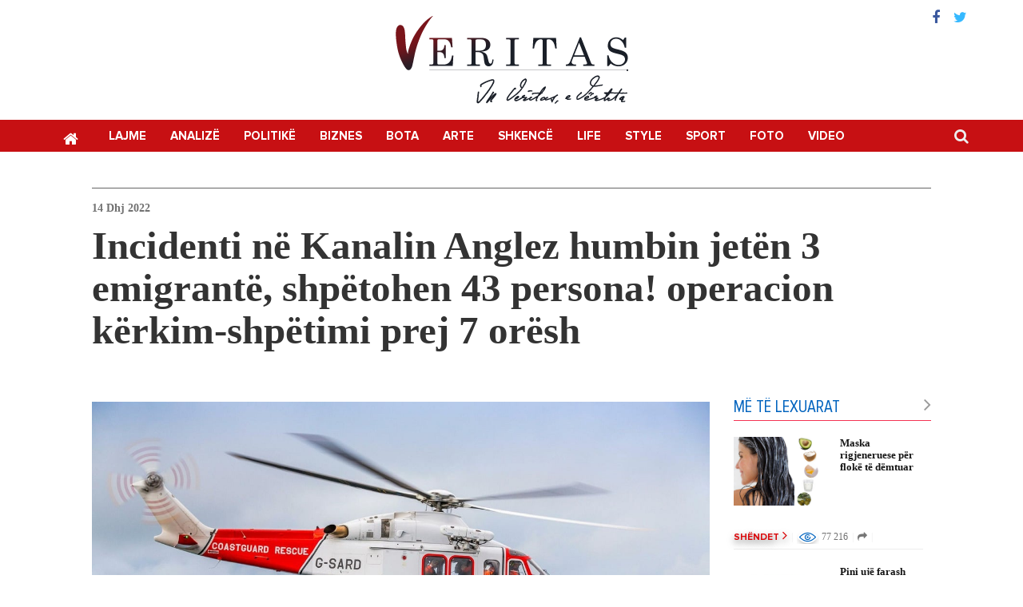

--- FILE ---
content_type: text/html; charset=UTF-8
request_url: https://veritas.com.al/incidenti-ne-kanalin-anglez-humbin-jeten-3-emigrante-shpetohen-43-persona/
body_size: 12154
content:
<!DOCTYPE html>
<html lang="sq">
<head>
<meta charset="UTF-8">
<meta name="viewport" content="width=device-width, initial-scale=1">
<link rel="profile" href="https://gmpg.org/xfn/11">
<link rel="pingback" href="https://veritas.com.al/xmlrpc.php">
<script langauge="Javascript">
var admin_ajax = 'https://veritas.com.al/wp-admin/admin-ajax.php';
</script>
<meta name='robots' content='index, follow, max-image-preview:large, max-snippet:-1, max-video-preview:-1' />
<!-- This site is optimized with the Yoast SEO plugin v26.7 - https://yoast.com/wordpress/plugins/seo/ -->
<title>Incidenti në Kanalin Anglez humbin jetën 3 emigrantë, shpëtohen 43 persona! operacion kërkim-shpëtimi prej 7 orësh - Veritas</title>
<link rel="canonical" href="https://veritas.com.al/incidenti-ne-kanalin-anglez-humbin-jeten-3-emigrante-shpetohen-43-persona/" />
<meta property="og:locale" content="sq_AL" />
<meta property="og:type" content="article" />
<meta property="og:title" content="Incidenti në Kanalin Anglez humbin jetën 3 emigrantë, shpëtohen 43 persona! operacion kërkim-shpëtimi prej 7 orësh - Veritas" />
<meta property="og:description" content="Një burim qeveritar britanik ka thënë se 43 persona janë shpëtuar dhe janë sjellë në Mbretërinë e Bashkuar.Disa nga të shpëtuarit u nxorën nga varka dhe të tjerët nga uji, tha korrespondenti  politik Ali Fortescue . Burimi tha se një numër i vogël i vdekjeve të konfirmuara ka të ngjarë të rritet. Operacioni i kërkimit [&hellip;]" />
<meta property="og:url" content="http://veritas.com.al/incidenti-ne-kanalin-anglez-humbin-jeten-3-emigrante-shpetohen-43-persona/" />
<meta property="og:site_name" content="Veritas" />
<meta property="article:published_time" content="2022-12-14T10:29:32+00:00" />
<meta property="article:modified_time" content="2022-12-14T10:32:23+00:00" />
<meta property="og:image" content="http://veritas.com.al/wp-content/uploads/2022/12/skynews-augusta-coastguard_5996026.jpg" />
<meta property="og:image:width" content="1280" />
<meta property="og:image:height" content="720" />
<meta property="og:image:type" content="image/jpeg" />
<meta name="author" content="Veritas" />
<meta name="twitter:card" content="summary_large_image" />
<meta name="twitter:label1" content="Written by" />
<meta name="twitter:data1" content="Veritas" />
<meta name="twitter:label2" content="Est. reading time" />
<meta name="twitter:data2" content="2 minuta" />
<script type="application/ld+json" class="yoast-schema-graph">{"@context":"https://schema.org","@graph":[{"@type":"Article","@id":"http://veritas.com.al/incidenti-ne-kanalin-anglez-humbin-jeten-3-emigrante-shpetohen-43-persona/#article","isPartOf":{"@id":"http://veritas.com.al/incidenti-ne-kanalin-anglez-humbin-jeten-3-emigrante-shpetohen-43-persona/"},"author":{"name":"Veritas","@id":"http://veritas.com.al/#/schema/person/bbfa4da7fe479d46b14bbabcb959fb9a"},"headline":"Incidenti në Kanalin Anglez humbin jetën 3 emigrantë, shpëtohen 43 persona! operacion kërkim-shpëtimi prej 7 orësh","datePublished":"2022-12-14T10:29:32+00:00","dateModified":"2022-12-14T10:32:23+00:00","mainEntityOfPage":{"@id":"http://veritas.com.al/incidenti-ne-kanalin-anglez-humbin-jeten-3-emigrante-shpetohen-43-persona/"},"wordCount":322,"publisher":{"@id":"http://veritas.com.al/#organization"},"image":{"@id":"http://veritas.com.al/incidenti-ne-kanalin-anglez-humbin-jeten-3-emigrante-shpetohen-43-persona/#primaryimage"},"thumbnailUrl":"https://veritas.com.al/wp-content/uploads/2022/12/skynews-augusta-coastguard_5996026.jpg","keywords":["britani","INCIDENTI","KANALI"],"articleSection":["Bota","Breaking","Lajm në thellësi","Lajme"],"inLanguage":"sq"},{"@type":"WebPage","@id":"http://veritas.com.al/incidenti-ne-kanalin-anglez-humbin-jeten-3-emigrante-shpetohen-43-persona/","url":"http://veritas.com.al/incidenti-ne-kanalin-anglez-humbin-jeten-3-emigrante-shpetohen-43-persona/","name":"Incidenti në Kanalin Anglez humbin jetën 3 emigrantë, shpëtohen 43 persona! operacion kërkim-shpëtimi prej 7 orësh - Veritas","isPartOf":{"@id":"http://veritas.com.al/#website"},"primaryImageOfPage":{"@id":"http://veritas.com.al/incidenti-ne-kanalin-anglez-humbin-jeten-3-emigrante-shpetohen-43-persona/#primaryimage"},"image":{"@id":"http://veritas.com.al/incidenti-ne-kanalin-anglez-humbin-jeten-3-emigrante-shpetohen-43-persona/#primaryimage"},"thumbnailUrl":"https://veritas.com.al/wp-content/uploads/2022/12/skynews-augusta-coastguard_5996026.jpg","datePublished":"2022-12-14T10:29:32+00:00","dateModified":"2022-12-14T10:32:23+00:00","breadcrumb":{"@id":"http://veritas.com.al/incidenti-ne-kanalin-anglez-humbin-jeten-3-emigrante-shpetohen-43-persona/#breadcrumb"},"inLanguage":"sq","potentialAction":[{"@type":"ReadAction","target":["http://veritas.com.al/incidenti-ne-kanalin-anglez-humbin-jeten-3-emigrante-shpetohen-43-persona/"]}]},{"@type":"ImageObject","inLanguage":"sq","@id":"http://veritas.com.al/incidenti-ne-kanalin-anglez-humbin-jeten-3-emigrante-shpetohen-43-persona/#primaryimage","url":"https://veritas.com.al/wp-content/uploads/2022/12/skynews-augusta-coastguard_5996026.jpg","contentUrl":"https://veritas.com.al/wp-content/uploads/2022/12/skynews-augusta-coastguard_5996026.jpg","width":1280,"height":720},{"@type":"BreadcrumbList","@id":"http://veritas.com.al/incidenti-ne-kanalin-anglez-humbin-jeten-3-emigrante-shpetohen-43-persona/#breadcrumb","itemListElement":[{"@type":"ListItem","position":1,"name":"Home","item":"http://veritas.com.al/"},{"@type":"ListItem","position":2,"name":"Incidenti në Kanalin Anglez humbin jetën 3 emigrantë, shpëtohen 43 persona! operacion kërkim-shpëtimi prej 7 orësh"}]},{"@type":"WebSite","@id":"http://veritas.com.al/#website","url":"http://veritas.com.al/","name":"Veritas","description":"GARDIANI I SË VERTETËS","publisher":{"@id":"http://veritas.com.al/#organization"},"potentialAction":[{"@type":"SearchAction","target":{"@type":"EntryPoint","urlTemplate":"http://veritas.com.al/?s={search_term_string}"},"query-input":{"@type":"PropertyValueSpecification","valueRequired":true,"valueName":"search_term_string"}}],"inLanguage":"sq"},{"@type":"Organization","@id":"http://veritas.com.al/#organization","name":"Veritas","url":"http://veritas.com.al/","logo":{"@type":"ImageObject","inLanguage":"sq","@id":"http://veritas.com.al/#/schema/logo/image/","url":"https://veritas.com.al/wp-content/uploads/2016/07/veritas-logo.png","contentUrl":"https://veritas.com.al/wp-content/uploads/2016/07/veritas-logo.png","width":191,"height":86,"caption":"Veritas"},"image":{"@id":"http://veritas.com.al/#/schema/logo/image/"}},{"@type":"Person","@id":"http://veritas.com.al/#/schema/person/bbfa4da7fe479d46b14bbabcb959fb9a","name":"Veritas","image":{"@type":"ImageObject","inLanguage":"sq","@id":"http://veritas.com.al/#/schema/person/image/","url":"https://secure.gravatar.com/avatar/849b84fcafda3ab1650af4f22addf76ec5c38d91c746844943dd720f691cb226?s=96&d=mm&r=g","contentUrl":"https://secure.gravatar.com/avatar/849b84fcafda3ab1650af4f22addf76ec5c38d91c746844943dd720f691cb226?s=96&d=mm&r=g","caption":"Veritas"},"sameAs":["https://veritas.com.al"],"url":"https://veritas.com.al/author/frrokcupi/"}]}</script>
<!-- / Yoast SEO plugin. -->
<link rel='dns-prefetch' href='//s7.addthis.com' />
<link rel='dns-prefetch' href='//fonts.googleapis.com' />
<style id='wp-img-auto-sizes-contain-inline-css' type='text/css'>
img:is([sizes=auto i],[sizes^="auto," i]){contain-intrinsic-size:3000px 1500px}
/*# sourceURL=wp-img-auto-sizes-contain-inline-css */
</style>
<style id='wp-block-library-inline-css' type='text/css'>
:root{--wp-block-synced-color:#7a00df;--wp-block-synced-color--rgb:122,0,223;--wp-bound-block-color:var(--wp-block-synced-color);--wp-editor-canvas-background:#ddd;--wp-admin-theme-color:#007cba;--wp-admin-theme-color--rgb:0,124,186;--wp-admin-theme-color-darker-10:#006ba1;--wp-admin-theme-color-darker-10--rgb:0,107,160.5;--wp-admin-theme-color-darker-20:#005a87;--wp-admin-theme-color-darker-20--rgb:0,90,135;--wp-admin-border-width-focus:2px}@media (min-resolution:192dpi){:root{--wp-admin-border-width-focus:1.5px}}.wp-element-button{cursor:pointer}:root .has-very-light-gray-background-color{background-color:#eee}:root .has-very-dark-gray-background-color{background-color:#313131}:root .has-very-light-gray-color{color:#eee}:root .has-very-dark-gray-color{color:#313131}:root .has-vivid-green-cyan-to-vivid-cyan-blue-gradient-background{background:linear-gradient(135deg,#00d084,#0693e3)}:root .has-purple-crush-gradient-background{background:linear-gradient(135deg,#34e2e4,#4721fb 50%,#ab1dfe)}:root .has-hazy-dawn-gradient-background{background:linear-gradient(135deg,#faaca8,#dad0ec)}:root .has-subdued-olive-gradient-background{background:linear-gradient(135deg,#fafae1,#67a671)}:root .has-atomic-cream-gradient-background{background:linear-gradient(135deg,#fdd79a,#004a59)}:root .has-nightshade-gradient-background{background:linear-gradient(135deg,#330968,#31cdcf)}:root .has-midnight-gradient-background{background:linear-gradient(135deg,#020381,#2874fc)}:root{--wp--preset--font-size--normal:16px;--wp--preset--font-size--huge:42px}.has-regular-font-size{font-size:1em}.has-larger-font-size{font-size:2.625em}.has-normal-font-size{font-size:var(--wp--preset--font-size--normal)}.has-huge-font-size{font-size:var(--wp--preset--font-size--huge)}.has-text-align-center{text-align:center}.has-text-align-left{text-align:left}.has-text-align-right{text-align:right}.has-fit-text{white-space:nowrap!important}#end-resizable-editor-section{display:none}.aligncenter{clear:both}.items-justified-left{justify-content:flex-start}.items-justified-center{justify-content:center}.items-justified-right{justify-content:flex-end}.items-justified-space-between{justify-content:space-between}.screen-reader-text{border:0;clip-path:inset(50%);height:1px;margin:-1px;overflow:hidden;padding:0;position:absolute;width:1px;word-wrap:normal!important}.screen-reader-text:focus{background-color:#ddd;clip-path:none;color:#444;display:block;font-size:1em;height:auto;left:5px;line-height:normal;padding:15px 23px 14px;text-decoration:none;top:5px;width:auto;z-index:100000}html :where(.has-border-color){border-style:solid}html :where([style*=border-top-color]){border-top-style:solid}html :where([style*=border-right-color]){border-right-style:solid}html :where([style*=border-bottom-color]){border-bottom-style:solid}html :where([style*=border-left-color]){border-left-style:solid}html :where([style*=border-width]){border-style:solid}html :where([style*=border-top-width]){border-top-style:solid}html :where([style*=border-right-width]){border-right-style:solid}html :where([style*=border-bottom-width]){border-bottom-style:solid}html :where([style*=border-left-width]){border-left-style:solid}html :where(img[class*=wp-image-]){height:auto;max-width:100%}:where(figure){margin:0 0 1em}html :where(.is-position-sticky){--wp-admin--admin-bar--position-offset:var(--wp-admin--admin-bar--height,0px)}@media screen and (max-width:600px){html :where(.is-position-sticky){--wp-admin--admin-bar--position-offset:0px}}
/*# sourceURL=wp-block-library-inline-css */
</style><style id='global-styles-inline-css' type='text/css'>
:root{--wp--preset--aspect-ratio--square: 1;--wp--preset--aspect-ratio--4-3: 4/3;--wp--preset--aspect-ratio--3-4: 3/4;--wp--preset--aspect-ratio--3-2: 3/2;--wp--preset--aspect-ratio--2-3: 2/3;--wp--preset--aspect-ratio--16-9: 16/9;--wp--preset--aspect-ratio--9-16: 9/16;--wp--preset--color--black: #000000;--wp--preset--color--cyan-bluish-gray: #abb8c3;--wp--preset--color--white: #ffffff;--wp--preset--color--pale-pink: #f78da7;--wp--preset--color--vivid-red: #cf2e2e;--wp--preset--color--luminous-vivid-orange: #ff6900;--wp--preset--color--luminous-vivid-amber: #fcb900;--wp--preset--color--light-green-cyan: #7bdcb5;--wp--preset--color--vivid-green-cyan: #00d084;--wp--preset--color--pale-cyan-blue: #8ed1fc;--wp--preset--color--vivid-cyan-blue: #0693e3;--wp--preset--color--vivid-purple: #9b51e0;--wp--preset--gradient--vivid-cyan-blue-to-vivid-purple: linear-gradient(135deg,rgb(6,147,227) 0%,rgb(155,81,224) 100%);--wp--preset--gradient--light-green-cyan-to-vivid-green-cyan: linear-gradient(135deg,rgb(122,220,180) 0%,rgb(0,208,130) 100%);--wp--preset--gradient--luminous-vivid-amber-to-luminous-vivid-orange: linear-gradient(135deg,rgb(252,185,0) 0%,rgb(255,105,0) 100%);--wp--preset--gradient--luminous-vivid-orange-to-vivid-red: linear-gradient(135deg,rgb(255,105,0) 0%,rgb(207,46,46) 100%);--wp--preset--gradient--very-light-gray-to-cyan-bluish-gray: linear-gradient(135deg,rgb(238,238,238) 0%,rgb(169,184,195) 100%);--wp--preset--gradient--cool-to-warm-spectrum: linear-gradient(135deg,rgb(74,234,220) 0%,rgb(151,120,209) 20%,rgb(207,42,186) 40%,rgb(238,44,130) 60%,rgb(251,105,98) 80%,rgb(254,248,76) 100%);--wp--preset--gradient--blush-light-purple: linear-gradient(135deg,rgb(255,206,236) 0%,rgb(152,150,240) 100%);--wp--preset--gradient--blush-bordeaux: linear-gradient(135deg,rgb(254,205,165) 0%,rgb(254,45,45) 50%,rgb(107,0,62) 100%);--wp--preset--gradient--luminous-dusk: linear-gradient(135deg,rgb(255,203,112) 0%,rgb(199,81,192) 50%,rgb(65,88,208) 100%);--wp--preset--gradient--pale-ocean: linear-gradient(135deg,rgb(255,245,203) 0%,rgb(182,227,212) 50%,rgb(51,167,181) 100%);--wp--preset--gradient--electric-grass: linear-gradient(135deg,rgb(202,248,128) 0%,rgb(113,206,126) 100%);--wp--preset--gradient--midnight: linear-gradient(135deg,rgb(2,3,129) 0%,rgb(40,116,252) 100%);--wp--preset--font-size--small: 13px;--wp--preset--font-size--medium: 20px;--wp--preset--font-size--large: 36px;--wp--preset--font-size--x-large: 42px;--wp--preset--spacing--20: 0.44rem;--wp--preset--spacing--30: 0.67rem;--wp--preset--spacing--40: 1rem;--wp--preset--spacing--50: 1.5rem;--wp--preset--spacing--60: 2.25rem;--wp--preset--spacing--70: 3.38rem;--wp--preset--spacing--80: 5.06rem;--wp--preset--shadow--natural: 6px 6px 9px rgba(0, 0, 0, 0.2);--wp--preset--shadow--deep: 12px 12px 50px rgba(0, 0, 0, 0.4);--wp--preset--shadow--sharp: 6px 6px 0px rgba(0, 0, 0, 0.2);--wp--preset--shadow--outlined: 6px 6px 0px -3px rgb(255, 255, 255), 6px 6px rgb(0, 0, 0);--wp--preset--shadow--crisp: 6px 6px 0px rgb(0, 0, 0);}:where(.is-layout-flex){gap: 0.5em;}:where(.is-layout-grid){gap: 0.5em;}body .is-layout-flex{display: flex;}.is-layout-flex{flex-wrap: wrap;align-items: center;}.is-layout-flex > :is(*, div){margin: 0;}body .is-layout-grid{display: grid;}.is-layout-grid > :is(*, div){margin: 0;}:where(.wp-block-columns.is-layout-flex){gap: 2em;}:where(.wp-block-columns.is-layout-grid){gap: 2em;}:where(.wp-block-post-template.is-layout-flex){gap: 1.25em;}:where(.wp-block-post-template.is-layout-grid){gap: 1.25em;}.has-black-color{color: var(--wp--preset--color--black) !important;}.has-cyan-bluish-gray-color{color: var(--wp--preset--color--cyan-bluish-gray) !important;}.has-white-color{color: var(--wp--preset--color--white) !important;}.has-pale-pink-color{color: var(--wp--preset--color--pale-pink) !important;}.has-vivid-red-color{color: var(--wp--preset--color--vivid-red) !important;}.has-luminous-vivid-orange-color{color: var(--wp--preset--color--luminous-vivid-orange) !important;}.has-luminous-vivid-amber-color{color: var(--wp--preset--color--luminous-vivid-amber) !important;}.has-light-green-cyan-color{color: var(--wp--preset--color--light-green-cyan) !important;}.has-vivid-green-cyan-color{color: var(--wp--preset--color--vivid-green-cyan) !important;}.has-pale-cyan-blue-color{color: var(--wp--preset--color--pale-cyan-blue) !important;}.has-vivid-cyan-blue-color{color: var(--wp--preset--color--vivid-cyan-blue) !important;}.has-vivid-purple-color{color: var(--wp--preset--color--vivid-purple) !important;}.has-black-background-color{background-color: var(--wp--preset--color--black) !important;}.has-cyan-bluish-gray-background-color{background-color: var(--wp--preset--color--cyan-bluish-gray) !important;}.has-white-background-color{background-color: var(--wp--preset--color--white) !important;}.has-pale-pink-background-color{background-color: var(--wp--preset--color--pale-pink) !important;}.has-vivid-red-background-color{background-color: var(--wp--preset--color--vivid-red) !important;}.has-luminous-vivid-orange-background-color{background-color: var(--wp--preset--color--luminous-vivid-orange) !important;}.has-luminous-vivid-amber-background-color{background-color: var(--wp--preset--color--luminous-vivid-amber) !important;}.has-light-green-cyan-background-color{background-color: var(--wp--preset--color--light-green-cyan) !important;}.has-vivid-green-cyan-background-color{background-color: var(--wp--preset--color--vivid-green-cyan) !important;}.has-pale-cyan-blue-background-color{background-color: var(--wp--preset--color--pale-cyan-blue) !important;}.has-vivid-cyan-blue-background-color{background-color: var(--wp--preset--color--vivid-cyan-blue) !important;}.has-vivid-purple-background-color{background-color: var(--wp--preset--color--vivid-purple) !important;}.has-black-border-color{border-color: var(--wp--preset--color--black) !important;}.has-cyan-bluish-gray-border-color{border-color: var(--wp--preset--color--cyan-bluish-gray) !important;}.has-white-border-color{border-color: var(--wp--preset--color--white) !important;}.has-pale-pink-border-color{border-color: var(--wp--preset--color--pale-pink) !important;}.has-vivid-red-border-color{border-color: var(--wp--preset--color--vivid-red) !important;}.has-luminous-vivid-orange-border-color{border-color: var(--wp--preset--color--luminous-vivid-orange) !important;}.has-luminous-vivid-amber-border-color{border-color: var(--wp--preset--color--luminous-vivid-amber) !important;}.has-light-green-cyan-border-color{border-color: var(--wp--preset--color--light-green-cyan) !important;}.has-vivid-green-cyan-border-color{border-color: var(--wp--preset--color--vivid-green-cyan) !important;}.has-pale-cyan-blue-border-color{border-color: var(--wp--preset--color--pale-cyan-blue) !important;}.has-vivid-cyan-blue-border-color{border-color: var(--wp--preset--color--vivid-cyan-blue) !important;}.has-vivid-purple-border-color{border-color: var(--wp--preset--color--vivid-purple) !important;}.has-vivid-cyan-blue-to-vivid-purple-gradient-background{background: var(--wp--preset--gradient--vivid-cyan-blue-to-vivid-purple) !important;}.has-light-green-cyan-to-vivid-green-cyan-gradient-background{background: var(--wp--preset--gradient--light-green-cyan-to-vivid-green-cyan) !important;}.has-luminous-vivid-amber-to-luminous-vivid-orange-gradient-background{background: var(--wp--preset--gradient--luminous-vivid-amber-to-luminous-vivid-orange) !important;}.has-luminous-vivid-orange-to-vivid-red-gradient-background{background: var(--wp--preset--gradient--luminous-vivid-orange-to-vivid-red) !important;}.has-very-light-gray-to-cyan-bluish-gray-gradient-background{background: var(--wp--preset--gradient--very-light-gray-to-cyan-bluish-gray) !important;}.has-cool-to-warm-spectrum-gradient-background{background: var(--wp--preset--gradient--cool-to-warm-spectrum) !important;}.has-blush-light-purple-gradient-background{background: var(--wp--preset--gradient--blush-light-purple) !important;}.has-blush-bordeaux-gradient-background{background: var(--wp--preset--gradient--blush-bordeaux) !important;}.has-luminous-dusk-gradient-background{background: var(--wp--preset--gradient--luminous-dusk) !important;}.has-pale-ocean-gradient-background{background: var(--wp--preset--gradient--pale-ocean) !important;}.has-electric-grass-gradient-background{background: var(--wp--preset--gradient--electric-grass) !important;}.has-midnight-gradient-background{background: var(--wp--preset--gradient--midnight) !important;}.has-small-font-size{font-size: var(--wp--preset--font-size--small) !important;}.has-medium-font-size{font-size: var(--wp--preset--font-size--medium) !important;}.has-large-font-size{font-size: var(--wp--preset--font-size--large) !important;}.has-x-large-font-size{font-size: var(--wp--preset--font-size--x-large) !important;}
/*# sourceURL=global-styles-inline-css */
</style>
<style id='classic-theme-styles-inline-css' type='text/css'>
/*! This file is auto-generated */
.wp-block-button__link{color:#fff;background-color:#32373c;border-radius:9999px;box-shadow:none;text-decoration:none;padding:calc(.667em + 2px) calc(1.333em + 2px);font-size:1.125em}.wp-block-file__button{background:#32373c;color:#fff;text-decoration:none}
/*# sourceURL=/wp-includes/css/classic-themes.min.css */
</style>
<!-- <link rel='stylesheet' id='vendors-css' href='https://veritas.com.al/wp-content/themes/veritas/css/vendors.css?ver=19227' type='text/css' media='' /> -->
<link rel="stylesheet" type="text/css" href="//veritas.com.al/wp-content/cache/wpfc-minified/6kdxo7v2/5xj6h.css" media="all"/>
<link rel='stylesheet' id='roboto-css' href='https://fonts.googleapis.com/css?family=Roboto%3A400%2C700&#038;ver=6.9' type='text/css' media='all' />
<!-- <link rel='stylesheet' id='style-css' href='https://veritas.com.al/wp-content/themes/veritas/style.css?ver=1.0.0' type='text/css' media='all' /> -->
<!-- <link rel='stylesheet' id='custom-css' href='https://veritas.com.al/wp-content/themes/veritas/custom.css?ver=19227' type='text/css' media='' /> -->
<!-- <link rel='stylesheet' id='wp-pagenavi-css' href='https://veritas.com.al/wp-content/plugins/wp-pagenavi/pagenavi-css.css?ver=2.70' type='text/css' media='all' /> -->
<link rel="stylesheet" type="text/css" href="//veritas.com.al/wp-content/cache/wpfc-minified/lliphp5s/9ug93.css" media="all"/>
<script src='//veritas.com.al/wp-content/cache/wpfc-minified/1r60q74q/5xj6h.js' type="text/javascript"></script>
<!-- <script type="text/javascript" src="https://veritas.com.al/wp-includes/js/jquery/jquery.min.js?ver=3.7.1" id="jquery-core-js"></script> -->
<!-- <script type="text/javascript" src="https://veritas.com.al/wp-includes/js/jquery/jquery-migrate.min.js?ver=3.4.1" id="jquery-migrate-js"></script> -->
<script type="text/javascript" src="//s7.addthis.com/js/300/addthis_widget.js?ver=6.9#pubid=ra-563745bfc00fe8c7" id="add-this-js"></script>
<link rel="icon" href="https://veritas.com.al/wp-content/uploads/2015/11/cropped-Veritas2-32x32.png" sizes="32x32" />
<link rel="icon" href="https://veritas.com.al/wp-content/uploads/2015/11/cropped-Veritas2-192x192.png" sizes="192x192" />
<link rel="apple-touch-icon" href="https://veritas.com.al/wp-content/uploads/2015/11/cropped-Veritas2-180x180.png" />
<meta name="msapplication-TileImage" content="https://veritas.com.al/wp-content/uploads/2015/11/cropped-Veritas2-270x270.png" />
</head>
<body class="wp-singular post-template-default single single-post postid-72956 single-format-standard wp-theme-veritas">
<div id="page" class="site">
<header id="masthead" class="site-header" role="banner">
<div class="container rmp">
<div class="top col-sm-12 col-xs-12 rmp">
<div class="logo text-center">
<a href="https://veritas.com.al">
<img src="https://veritas.com.al/wp-content/themes/veritas/images/vs-logo.png" alt="Veritas">
</a>
</div>
<div class="header-social col-sm-6 col-xs-6 text-right">
<a href="https://www.facebook.com/Veritas-Albania-1124180467669882/" target="_blank"><i class="fa fa-facebook"></i></a><a href="https://twitter.com/veritasalbania" target="_blank"><i class="fa fa-twitter"></i></a>					  
</div>
</div>
</div>
<div class="clearfix"></div>
<!--main navigation-->
<nav class="navbar navbar-default" role="navigation">
<div class="container">
<div class="navbar-header">
<button type="button" class="navbar-toggle" data-toggle="collapse" data-target="#veritas-primary-menu">
<span class="sr-only">Toggle navigation</span>
<span class="icon-bar"></span>
<span class="icon-bar"></span>
<span class="icon-bar"></span>
</button>
</div><div id="veritas-primary-menu" class="collapse navbar-collapse"><ul id="menu-primary" class="nav navbar-nav"><li class="home menu-item menu-item-type-custom menu-item-object-custom menu-item-home menu-item-33"><a title="Kreu" href="https://veritas.com.al">Kreu</a></li>
<li class="menu-item menu-item-type-taxonomy menu-item-object-category current-post-ancestor current-menu-parent current-post-parent menu-item-20"><a title="Lajme" href="https://veritas.com.al/lajme/">Lajme</a></li>
<li class="menu-item menu-item-type-taxonomy menu-item-object-category menu-item-10"><a title="Analizë" href="https://veritas.com.al/analize/">Analizë</a></li>
<li class="menu-item menu-item-type-taxonomy menu-item-object-category menu-item-22"><a title="Politikë" href="https://veritas.com.al/politike/">Politikë</a></li>
<li class="menu-item menu-item-type-taxonomy menu-item-object-category menu-item-3066"><a title="Biznes" href="https://veritas.com.al/biznes/">Biznes</a></li>
<li class="menu-item menu-item-type-taxonomy menu-item-object-category current-post-ancestor current-menu-parent current-post-parent menu-item-3037"><a title="Bota" href="https://veritas.com.al/bota/">Bota</a></li>
<li class="menu-item menu-item-type-taxonomy menu-item-object-category menu-item-3068"><a title="Arte" href="https://veritas.com.al/arte/">Arte</a></li>
<li class="menu-item menu-item-type-taxonomy menu-item-object-category menu-item-3038"><a title="Shkencë" href="https://veritas.com.al/shkence/">Shkencë</a></li>
<li class="menu-item menu-item-type-taxonomy menu-item-object-category menu-item-3047"><a title="Life" href="https://veritas.com.al/life/">Life</a></li>
<li class="menu-item menu-item-type-taxonomy menu-item-object-category menu-item-5681"><a title="Style" href="https://veritas.com.al/style/">Style</a></li>
<li class="menu-item menu-item-type-taxonomy menu-item-object-category menu-item-3109"><a title="Sport" href="https://veritas.com.al/sport/">Sport</a></li>
<li class="menu-item menu-item-type-taxonomy menu-item-object-category menu-item-3048"><a title="Foto" href="https://veritas.com.al/foto/">Foto</a></li>
<li class="menu-item menu-item-type-taxonomy menu-item-object-category menu-item-3049"><a title="Video" href="https://veritas.com.al/video/">Video</a></li>
</ul></div>				<!-- searchform-->
<form role="search" method="get" id="searchform" class="searchform" action="https://veritas.com.al/">
<input type="text" value="" name="s" id="s" placeholder="Kërko..." autofocus/>
<i class="fa fa-search" aria-hidden="true"></i>
<i class="fa fa-times" aria-hidden="true"></i>
</form><!--/searchform-->
</div>
</nav><!--/main navigation-->
</header><!-- #masthead -->
<div id="content" class="site-content"><div class="container plpr ptpb">
<div class="post-head fl">
<span class="post-date fl">14 Dhj 2022</span>
<h3 class="post-title">Incidenti në Kanalin Anglez humbin jetën 3 emigrantë, shpëtohen 43 persona! operacion kërkim-shpëtimi prej 7 orësh</h3>
<div class="social-sharing fl">
<div class="addthis_toolbox addthis_default_style">
<a class="addthis_button_facebook_like fake_fb_like social_button" fb:like:layout="button_count" fb:like:action="recommend" fb:like:width="130" style="width: 107px; margin-right: 23px;"></a>
<a class="addthis_button_facebook fake_fb social_button"></a>
<a class="addthis_button_twitter fake_tw social_button"></a>
<a class="addthis_button_compact fake_more social_button"></a>
</div>
</div>	</div>
<div class="post-body col-md-9 col-sm-12 rmpl">
<div class="thumb fl">
<img src="https://veritas.com.al/wp-content/uploads/2022/12/skynews-augusta-coastguard_5996026.jpg">
</div>
<div class="post-content fl">
<p></p>
<section>Një burim qeveritar britanik ka thënë se 43 persona janë shpëtuar dhe janë sjellë në Mbretërinë e Bashkuar.Disa nga të shpëtuarit u nxorën nga varka dhe të tjerët nga uji, tha korrespondenti  politik Ali Fortescue .</p>
<p>Burimi tha se një numër i vogël i vdekjeve të konfirmuara ka të ngjarë të rritet.</p>
<p>Operacioni i kërkimit vazhdon, por ata që janë gjetur tani nuk pritet të mbijetojnë.</p>
</section>
<div class="under_related_share"> Raportohet se dy helikopterë kërkim-shpëtimi, varka shpëtimi dhe varka të tjera të marinës britanike dhe franceze janë aktualisht duke operuar për shpëtimin e personave që ndodheshin në varkë. Daily Mail shkruan se ekipet e shpëtimit kanë mundur të nxjerrin të gjallë 43 persona, të cilët janë transportuar në spital me helikopter dhe po luftojnë për jetën.Dyshohet se mbi 45 persona persona ndodheshin në varkë, por ende nuk dihet identiteti apo shtetësia e tyre.</p>
<p>Gjatë natës të së martës, temperaturat ranë në 1C në Dover, gjasat janë të ketë qenë më ftohtë në det.</p>
<p>“Rojet bregdetare aktualisht po koordinojnë operacionin pas incidentit të një varke të vogël jashtë Kentit, duke punuar me Marinën, Forcën Kufitare, Policinë e Kentit dhe partnerë të tjerë”- njoftoi një zëdhënës i Agjencisë Detare britanike.</p>
<p>“Ne kemi dërguar varkat e shpëtimit Dover, Dungeness, Hastings dhe Ramsgate RNLI dhe ekipet e shpëtimit të rojës bregdetare Deal, Dungeness dhe Folkestone, së bashku me komandantin e zonës së rojes bregdetare”- shtoi ai.</p>
<p>Lidhur me ngjarjen ka reaguar edhe sekretarja Suella Braverman, e cila e quajti incidentin “shqetësues”.</p>
<p>Incidenti vjen vetëm disa orë pasi kryeministri Rishi Sunak prezantoi planin me pesë pika për të trajtuar imigracionin e paligjshëm në Britaninë e Madhe.</p>
<div class="tchAdBlock smallAdBlock"></div>
</div>
<div class="clearfix"></div>
<div class="article-tags fl">
<h4>Etiketa:</h4><li><a href="https://veritas.com.al/tag/britani/">britani</a></li><li><a href="https://veritas.com.al/tag/incidenti/">INCIDENTI</a></li><li><a href="https://veritas.com.al/tag/kanali/">KANALI</a></li>					</div>			<!--gallery-->
<!--/gallery-->
<!--video-->
<!--/video-->					</div>
<!--related posts-->
<div class="related-posts fl addpt">
<h4 class="title">Më tepër</h4>
<li><a href="https://veritas.com.al/rama-ska-pezullim-vizash-per-shba-kryeministri-per-aludimet-e-opozites-dezinformimi-strategjia-drejt-humbjes/">Rama: S’ka pezullim vizash për SHBA/ Kryeministri për aludimet e opozitës: Dezinformimi, strategjia drejt humbjes</a></li>
<li><a href="https://veritas.com.al/permbytjet-rama-kerkon-task-force-do-te-perdorim-fondin-nga-emiratet-per-te-blere-mjete-per-pastrimin-e-kanaleve/">Përmbytjet, Rama kërkon Task Force: Do të përdorim fondin nga Emiratet për të blerë mjete për pastrimin e kanaleve</a></li>
<li><a href="https://veritas.com.al/rama-kushte-kryebashkiakeve-realizoni-njemije-investime-ne-te-kundert-nuk-rikandidoni/">Rama, kushte kryebashkiakëve: Realizoni njëmijë investime në të kundërt nuk rikandidoni</a></li>
<li><a href="https://veritas.com.al/shqiperia-synon-turizmin-elitar-forbes-destinacioni-i-ardhshem-i-jahteve-luksoze-ne-mesdhe/">Shqipëria synon turizmin elitar/ Forbes: Destinacioni i ardhshëm i jahteve luksoze në Mesdhe</a></li>
<li><a href="https://veritas.com.al/rama-koha-te-krijojme-nje-grup-pune-te-perbashket-qeveri-bashki-ja-cilet-do-e-drejtojne/">Rama: Koha të krijojmë një grup pune të përbashkët qeveri-bashki. Ja cilët do ta drejtojnë!</a></li>
<li><a href="https://veritas.com.al/ambicido-te-kalojme-edhe-nje-reforme-kushtetuese-rama-mund-te-kemi-kuvend-edhe-me-100-vete/">“AmbiciDo të kalojmë edhe një reformë Kushtetuese”/ Rama: Mund të kemi Kuvend edhe me 100 vetë</a></li>
<li><a href="https://veritas.com.al/balla-apelon-spak-21-janari-krim-shteteror-zbatoni-vendimet-e-gjykates-se-larte-dhe-gjednj/">Balla apelon SPAK: 21 Janari krim shtetëror, zbatoni vendimet e Gjykatës së Lartë dhe GJEDNJ</a></li>
<li><a href="https://veritas.com.al/kerkojne-pasurite-e-sekuestruara-apeli-i-gjkko-rrezon-jamarber-malltezin-dhe-argita-berishen/">Kërkojnë pasuritë e sekuestruara/ Apeli i GJKKO rrëzon Jamarbër Malltezin dhe Argita Berishën</a></li>
<li><a href="https://veritas.com.al/kemi-lirine-te-negociojme-me-be-por-jo-te-diskutojme-rama-shume-bejne-gabimin-qe-bera-une-deri-sa-e-mesova/">“Kemi lirinë të negociojmë me BE, por jo të diskutojmë”/ Rama: Shumë bëjnë gabimin që bëra unë, deri sa e mësova</a></li>
<li><a href="https://veritas.com.al/integrimi-ne-be-rama-me-deputetet-e-ps-siguria-ushqimore-nuk-permbush-kriteret-e-be-5-vite-pas-anetaresimit-faza-pergatitore/">Integrimi në BE, Rama me deputetët e PS: Siguria ushqimore nuk përmbush kriteret e BE. 5 vite pas anëtarësimit, faza përgatitore</a></li>
</div>
<!--/related posts-->
<!--related posts - by category-->
<div class="related-posts fl rpt addpt">
<h4 class="title">Të ngjashme</h4> 
<div class="items">
<div class="post-item col-sm-4 col-xs-12">
<a href="https://veritas.com.al/shqiperia-e-para-ne-europe-me-rritjen-me-te-shpejte-te-turizmit-per-vitin-2024-media-gjermane/">
<div class="thumb fl cover-image" style="background-image:url(https://veritas.com.al/wp-content/uploads/2025/02/Ksamil-beach-near-Sarande-Albania-1200x630-1-1-1-1.jpg);"></div>
</a>
<a class="p-title fl" href="https://veritas.com.al/shqiperia-e-para-ne-europe-me-rritjen-me-te-shpejte-te-turizmit-per-vitin-2024-media-gjermane/">Shqipëria e para në Europë me rritjen më të shpejtë të turizmit për vitin 2024: Media gjermane</a>
</div>
<div class="post-item col-sm-4 col-xs-12">
<a href="https://veritas.com.al/kim-viziton-tec-et-lundruese-ne-vlore-deri-200-familje-shqiptare-te-mund-te-furnizohen-fale-energjise-te-ketyre-dy-njesive/">
<div class="thumb fl cover-image" style="background-image:url(https://veritas.com.al/wp-content/uploads/2022/09/gfnshgtj.jpg);"></div>
</a>
<a class="p-title fl" href="https://veritas.com.al/kim-viziton-tec-et-lundruese-ne-vlore-deri-200-familje-shqiptare-te-mund-te-furnizohen-fale-energjise-te-ketyre-dy-njesive/">Kim viziton TEC-et lundruese në Vlorë: Deri 200 familje shqiptare do të mund të furnizohen falë energjisë të këtyre dy njësive.</a>
</div>
<div class="post-item col-sm-4 col-xs-12">
<a href="https://veritas.com.al/po-shembet-rruga-tjeter-e-salillarit-ne-vlore-kompania-mundohet-te-fshehe-gropat/">
<div class="thumb fl cover-image" style="background-image:url(https://veritas.com.al/wp-content/uploads/2021/01/vlcsnap-2021-01-12-15h18m31s283-442x249.png);"></div>
</a>
<a class="p-title fl" href="https://veritas.com.al/po-shembet-rruga-tjeter-e-salillarit-ne-vlore-kompania-mundohet-te-fshehe-gropat/">Po shembet rruga tjetër e “Salillarit” në Vlorë, kompania mundohet të fshehë gropat.</a>
</div>
</div>
</div>
<!--/related posts by category-->
</div>
<div class="sidebar col-md-3 hidden-sm hidden-xs rmpr">
<section id="text-6" class="widget layout-1 fl widget_text"><h2 class="widget-title">Më të lexuarat</h2>			<div class="textwidget"><div class="post-item fl">
<div class="post-thumb thumb col-sm-6 col-xs-12 rmp">
<a href="https://veritas.com.al/maska-rigjeneruese-per-floke-te-demtuar/">
<img src="https://veritas.com.al/wp-content/uploads/2015/11/maska.jpg" alt="Maska rigjeneruese për flokë të dëmtuar" class="img-responsive">	
</a>
</div>
<div class="col-sm-6 rmpr col-xs-12">
<a class="post-title" href="https://veritas.com.al/maska-rigjeneruese-per-floke-te-demtuar/">
Maska rigjeneruese për flokë të dëmtuar			
</a>
</div>
<div class="post-footer fl">
<a class="term-name" href="https://veritas.com.al/life/shendet/">Shëndet</a>
<span> | </span> 
<img src="https://veritas.com.al/wp-content/themes/veritas/images/eye-icon.png" class="icon"> 77&nbsp;216		<span> | </span>
<a class="share sidebar-share-icon addthis_button_compact" href="#"></a>
<span> | </span>
</div>
</div><div class="post-item fl">
<div class="post-thumb thumb col-sm-6 col-xs-12 rmp">
<a href="https://veritas.com.al/pini-uje-farash-chia-per-tu-dobesuar/">
<img src="https://veritas.com.al/wp-content/uploads/2016/12/semi-chia.jpg" alt="Pini ujë farash chia për t&#8217;u dobësuar" class="img-responsive">	
</a>
</div>
<div class="col-sm-6 rmpr col-xs-12">
<a class="post-title" href="https://veritas.com.al/pini-uje-farash-chia-per-tu-dobesuar/">
Pini ujë farash chia për t&#8217;u dobësuar			
</a>
</div>
<div class="post-footer fl">
<a class="term-name" href="https://veritas.com.al/lajme/breaking/">Breaking</a>
<span> | </span> 
<img src="https://veritas.com.al/wp-content/themes/veritas/images/eye-icon.png" class="icon"> 77&nbsp;097		<span> | </span>
<a class="share sidebar-share-icon addthis_button_compact" href="#"></a>
<span> | </span>
</div>
</div><div class="post-item fl">
<div class="post-thumb thumb col-sm-6 col-xs-12 rmp">
<a href="https://veritas.com.al/gazetarja-erisa-zykaj-konteston-sjelljen-e-padenje-te-zotit-junker-ndaj-mediave-evropiane/">
<img src="https://veritas.com.al/wp-content/uploads/2017/12/erisa-zykaj-juncker-.jpg" alt="Gazetarja Erisa Zykaj konteston sjelljen e padenjë të zotit Junker ndaj mediave evropiane." class="img-responsive">	
</a>
</div>
<div class="col-sm-6 rmpr col-xs-12">
<a class="post-title" href="https://veritas.com.al/gazetarja-erisa-zykaj-konteston-sjelljen-e-padenje-te-zotit-junker-ndaj-mediave-evropiane/">
Gazetarja Erisa Zykaj konteston sjelljen e padenjë të z		...	
</a>
</div>
<div class="post-footer fl">
<a class="term-name" href="https://veritas.com.al/lajme/breaking/">Breaking</a>
<span> | </span> 
<img src="https://veritas.com.al/wp-content/themes/veritas/images/eye-icon.png" class="icon"> 68&nbsp;117		<span> | </span>
<a class="share sidebar-share-icon addthis_button_compact" href="#"></a>
<span> | </span>
</div>
</div><div class="post-item fl">
<div class="post-thumb thumb col-sm-6 col-xs-12 rmp">
<a href="https://veritas.com.al/theresa-may-flakeron-mbi-izraelin-hap-nje-front-tjeter-ameriken-e-donald-trump/">
<img src="https://veritas.com.al/wp-content/uploads/2017/12/4283EB97-057F-456F-8DE0-501D36B8800A-640x480.jpeg" alt="Theresa May flakëron mbi Izraelin, hap një front tjetër me Amerikën e Donald Trump." class="img-responsive">	
</a>
</div>
<div class="col-sm-6 rmpr col-xs-12">
<a class="post-title" href="https://veritas.com.al/theresa-may-flakeron-mbi-izraelin-hap-nje-front-tjeter-ameriken-e-donald-trump/">
Theresa May flakëron mbi Izraelin, hap një front tjetër		...	
</a>
</div>
<div class="post-footer fl">
<a class="term-name" href="https://veritas.com.al/bota/">Bota</a>
<span> | </span> 
<img src="https://veritas.com.al/wp-content/themes/veritas/images/eye-icon.png" class="icon"> 60&nbsp;593		<span> | </span>
<a class="share sidebar-share-icon addthis_button_compact" href="#"></a>
<span> | </span>
</div>
</div><div class="post-item fl">
<div class="post-thumb thumb col-sm-6 col-xs-12 rmp">
<a href="https://veritas.com.al/pas-zgjedhjeve-gruaja-qe-hetoi-mbi-fondacionin-clinton-gjendet-e-vdekur/">
<img src="https://veritas.com.al/wp-content/uploads/2016/11/1clinton.jpg" alt="Pas zgjedhjeve, gruaja që hetoi mbi Fondacionin Clinton gjendet e vdekur." class="img-responsive">	
</a>
</div>
<div class="col-sm-6 rmpr col-xs-12">
<a class="post-title" href="https://veritas.com.al/pas-zgjedhjeve-gruaja-qe-hetoi-mbi-fondacionin-clinton-gjendet-e-vdekur/">
Pas zgjedhjeve, gruaja që hetoi mbi Fondacionin Clinton		...	
</a>
</div>
<div class="post-footer fl">
<a class="term-name" href="https://veritas.com.al/bota/amerika/">Amerika</a>
<span> | </span> 
<img src="https://veritas.com.al/wp-content/themes/veritas/images/eye-icon.png" class="icon"> 23&nbsp;361		<span> | </span>
<a class="share sidebar-share-icon addthis_button_compact" href="#"></a>
<span> | </span>
</div>
</div></div>
</section>	</div>
</div>
	</div><!-- #content -->
<footer id="colophon" class="site-footer" role="contentinfo">
<div class="container">
<div class="col-md-3 col-sm-3 col-xs-12 rmpl hidden-xs">
<h4>na ndiqni</h4>
<div class="footer-social fl">
<a class="facebook" href="https://www.facebook.com/Veritas-Albania-1124180467669882/" target="_blank"><i class="fa fa-facebook"></i></a><a class="twitter" href="https://twitter.com/veritasalbania" target="_blank"><i class="fa fa-twitter"></i></a>				</div>
<div class="footer-links fl">
<div class="menu-footer-links-container"><ul id="menu-footer-links" class="menu"><li class="menu-item menu-item-type-post_type menu-item-object-page menu-item-3040"><a href="https://veritas.com.al/sitemap/">Sitemap</a></li>
<li class="menu-item menu-item-type-post_type menu-item-object-page menu-item-3043"><a href="https://veritas.com.al/kontakt/">Kontakt</a></li>
</ul></div>				</div>
<p class="cp fl">&copy;2026 Veritas. All rights reserved</p>
<p class="cp fl"></p>
<div class="abt-us cp fl">
<p>&nbsp;</p>
<p>&nbsp;</p>
<p>Drejtor:<br />
Frrok Çupi<br />
Email: <a href="/cdn-cgi/l/email-protection" class="__cf_email__" data-cfemail="137a7d757c536576617a6772603d707c7e3d727f">[email&#160;protected]</a></p>
<hr />
<p></p>
<p>&nbsp;</p>
</div>
</div>
<div class="col-md-9 col-sm-9 col-xs-12 rmpr pull-right">
<div class="footer-categories col-sm-12 col-xs-12 rmp">				<div class="item col-sm-3 col-xs-6">
<h3>Analizë</h3>						<li><a href="https://veritas.com.al/analize/report-plus/">Report plus</a></li>						<li><a href="https://veritas.com.al/analize/dosier/">Dosier</a></li>						<li><a href="https://veritas.com.al/analize/koment/">Koment</a></li>						<li><a href="https://veritas.com.al/analize/profil/">Profil</a></li>						<li><a href="https://veritas.com.al/analize/editorial/">Editorial</a></li>						<li><a href="https://veritas.com.al/analize/media/">Media</a></li>						<li><a href="https://veritas.com.al/analize/interviste/">Intervistë</a></li>						<li><a href="https://veritas.com.al/analize/pikepamje/">Pikëpamje</a></li>						<li><a href="https://veritas.com.al/analize/letra-editorit/">Letra Editorit</a></li>				</div>				<div class="item col-sm-3 col-xs-6">
<h3>Arte</h3>						<li><a href="https://veritas.com.al/arte/art/">Art</a></li>						<li><a href="https://veritas.com.al/arte/filmi/">Filmi</a></li>						<li><a href="https://veritas.com.al/arte/libri/">Libri</a></li>						<li><a href="https://veritas.com.al/arte/stil/">Stil</a></li>						<li><a href="https://veritas.com.al/arte/showbiz/">Showbiz</a></li>						<li><a href="https://veritas.com.al/arte/tradite/">Traditë</a></li>						<li><a href="https://veritas.com.al/arte/revista/">Revista</a></li>						<li><a href="https://veritas.com.al/arte/spektakli/">Spektakli</a></li>				</div>				<div class="item col-sm-3 col-xs-6">
<h3>Biznes</h3>						<li><a href="https://veritas.com.al/biznes/treg/">Treg</a></li>						<li><a href="https://veritas.com.al/biznes/finance/">Finance</a></li>						<li><a href="https://veritas.com.al/biznes/paraja/">Paraja</a></li>						<li><a href="https://veritas.com.al/biznes/turizem/">Turizëm</a></li>				</div>				<div class="item col-sm-3 col-xs-6">
<h3>Bota</h3>						<li><a href="https://veritas.com.al/bota/zgjedhjet-ne-amerike/">Zgjedhjet në Amerikë</a></li>						<li><a href="https://veritas.com.al/bota/euroazi/">Euroazi</a></li>						<li><a href="https://veritas.com.al/bota/ballkani/">Ballkani</a></li>						<li><a href="https://veritas.com.al/bota/europa-bota/">Europa</a></li>						<li><a href="https://veritas.com.al/bota/amerika/">Amerika</a></li>						<li><a href="https://veritas.com.al/bota/lindja-e-mesme/">Lindja e Mesme</a></li>						<li><a href="https://veritas.com.al/bota/administrata-e-re-trump/">Administrata e re Trump</a></li>						<li><a href="https://veritas.com.al/bota/inaugurimi-i-presidentit-trump/">Inaugurimi i presidentit Trump</a></li>						<li><a href="https://veritas.com.al/bota/shtepia-e-bardhe/">Shtëpia e Bardhë</a></li>						<li><a href="https://veritas.com.al/bota/azia/">Azia</a></li>						<li><a href="https://veritas.com.al/bota/g20/">G20</a></li>						<li><a href="https://veritas.com.al/bota/shba-rusi/">SHBA- RUSI</a></li>				</div>				<div class="item col-sm-3 col-xs-6">
<h3>Lajme</h3>						<li><a href="https://veritas.com.al/lajme/lajm-ne-thellesi/">Lajm në thellësi</a></li>						<li><a href="https://veritas.com.al/lajme/raport-special/">Raport Special</a></li>						<li><a href="https://veritas.com.al/lajme/breaking/">Breaking</a></li>						<li><a href="https://veritas.com.al/lajme/soft-news/">Soft News</a></li>						<li><a href="https://veritas.com.al/lajme/funny-story/">Funny Story</a></li>						<li><a href="https://veritas.com.al/lajme/info-cafe/">Info Cafe</a></li>				</div>				<div class="item col-sm-3 col-xs-6">
<h3>Life</h3>						<li><a href="https://veritas.com.al/life/shendet/">Shëndet</a></li>						<li><a href="https://veritas.com.al/life/keshilla-per-jeten/">Këshilla për jetën</a></li>						<li><a href="https://veritas.com.al/life/entertainment/">Entertainment</a></li>						<li><a href="https://veritas.com.al/life/te-cuditshme/">Te çuditshme</a></li>						<li><a href="https://veritas.com.al/life/besimet/">Besimet</a></li>						<li><a href="https://veritas.com.al/life/entertainment/weekend/">Weekend</a></li>				</div>				<div class="item col-sm-3 col-xs-6">
<h3>Politikë</h3>						<li><a href="https://veritas.com.al/politike/fakti-i-dites/">Fakti i ditës</a></li>						<li><a href="https://veritas.com.al/politike/vendi/">Vendi</a></li>						<li><a href="https://veritas.com.al/politike/europa/">Europa</a></li>						<li><a href="https://veritas.com.al/politike/zgjedhjet/">Zgjedhjet...</a></li>						<li><a href="https://veritas.com.al/politike/parlament/">Parlament</a></li>						<li><a href="https://veritas.com.al/politike/ligjet/">Ligjet</a></li>						<li><a href="https://veritas.com.al/politike/bashkimi-europian-be/">Bashkimi Europian- BE</a></li>						<li><a href="https://veritas.com.al/politike/kriza/">Kriza</a></li>						<li><a href="https://veritas.com.al/politike/qeveria/">Qeveria</a></li>						<li><a href="https://veritas.com.al/politike/opozita/">Opozita</a></li>				</div>				<div class="item col-sm-3 col-xs-6">
<h3>Shkencë</h3>						<li><a href="https://veritas.com.al/shkence/teknologji/">Teknologji</a></li>						<li><a href="https://veritas.com.al/shkence/mjedis/">Mjedis</a></li>						<li><a href="https://veritas.com.al/shkence/novacion/">Novacion</a></li>						<li><a href="https://veritas.com.al/shkence/mobile/">Mobile</a></li>						<li><a href="https://veritas.com.al/shkence/weather/">Weather</a></li>				</div>				<div class="item col-sm-3 col-xs-6">
<h3>Sport</h3>						<li><a href="https://veritas.com.al/sport/vendi-sport/">Vendi</a></li>						<li><a href="https://veritas.com.al/sport/bota-sport/">Bota</a></li>				</div>				<div class="item col-sm-3 col-xs-6">
<h3>Style</h3>						<li><a href="https://veritas.com.al/style/trupi/">Trupi</a></li>						<li><a href="https://veritas.com.al/style/games-puzzles/">Games &amp; Puzzles</a></li>				</div></div>			</div>	
<div class="col-md-3 col-sm-3 col-xs-12 rmpl hidden visible-xs">
<h4>na ndiqni</h4>
<div class="footer-social fl">
<a class="facebook" href="https://www.facebook.com/Veritas-Albania-1124180467669882/" target="_blank"><i class="fa fa-facebook"></i></a><a class="twitter" href="https://twitter.com/veritasalbania" target="_blank"><i class="fa fa-twitter"></i></a>				</div>
<div class="footer-links fl">
<div class="menu-footer-links-container"><ul id="menu-footer-links-1" class="menu"><li class="menu-item menu-item-type-post_type menu-item-object-page menu-item-3040"><a href="https://veritas.com.al/sitemap/">Sitemap</a></li>
<li class="menu-item menu-item-type-post_type menu-item-object-page menu-item-3043"><a href="https://veritas.com.al/kontakt/">Kontakt</a></li>
</ul></div>				</div>
<p class="cp fl">&copy;2026 Veritas. All rights reserved</p>
<div class="abt-us cp fl">
<p>&nbsp;</p>
<p>&nbsp;</p>
<p>Drejtor:<br />
Frrok Çupi<br />
Email: <a href="/cdn-cgi/l/email-protection" class="__cf_email__" data-cfemail="5b32353d341b2d3e29322f3a2875383436753a37">[email&#160;protected]</a></p>
<hr />
<p></p>
<p>&nbsp;</p>
</div>
</div>
<div id="go-to-top" class="transition"></div>
</div>
</footer><!-- #colophon -->
</div><!-- #page -->
<script data-cfasync="false" src="/cdn-cgi/scripts/5c5dd728/cloudflare-static/email-decode.min.js"></script><script type="speculationrules">
{"prefetch":[{"source":"document","where":{"and":[{"href_matches":"/*"},{"not":{"href_matches":["/wp-*.php","/wp-admin/*","/wp-content/uploads/*","/wp-content/*","/wp-content/plugins/*","/wp-content/themes/veritas/*","/*\\?(.+)"]}},{"not":{"selector_matches":"a[rel~=\"nofollow\"]"}},{"not":{"selector_matches":".no-prefetch, .no-prefetch a"}}]},"eagerness":"conservative"}]}
</script>
<script type="text/javascript" src="https://veritas.com.al/wp-content/themes/veritas/js/vendors.min.js?ver=3.0.0" id="vendors-js"></script>
<script type="text/javascript" src="https://veritas.com.al/wp-content/themes/veritas/js/scripts.js?ver=19227" id="scripts-js"></script>
<script>
(function(i,s,o,g,r,a,m){i['GoogleAnalyticsObject']=r;i[r]=i[r]||function(){
(i[r].q=i[r].q||[]).push(arguments)},i[r].l=1*new Date();a=s.createElement(o),
m=s.getElementsByTagName(o)[0];a.async=1;a.src=g;m.parentNode.insertBefore(a,m)
})(window,document,'script','https://www.google-analytics.com/analytics.js','ga');
ga('create', 'UA-72690454-4', 'auto');
ga('send', 'pageview');
</script> 
<!-- new server -->
<script defer src="https://static.cloudflareinsights.com/beacon.min.js/vcd15cbe7772f49c399c6a5babf22c1241717689176015" integrity="sha512-ZpsOmlRQV6y907TI0dKBHq9Md29nnaEIPlkf84rnaERnq6zvWvPUqr2ft8M1aS28oN72PdrCzSjY4U6VaAw1EQ==" data-cf-beacon='{"version":"2024.11.0","token":"6a16f282d8764e62a1be3f73dedaf3e3","r":1,"server_timing":{"name":{"cfCacheStatus":true,"cfEdge":true,"cfExtPri":true,"cfL4":true,"cfOrigin":true,"cfSpeedBrain":true},"location_startswith":null}}' crossorigin="anonymous"></script>
</body>
</html><!-- WP Fastest Cache file was created in 2.535 seconds, on January 19, 2026 @ 2:27 am --><!-- need to refresh to see cached version -->